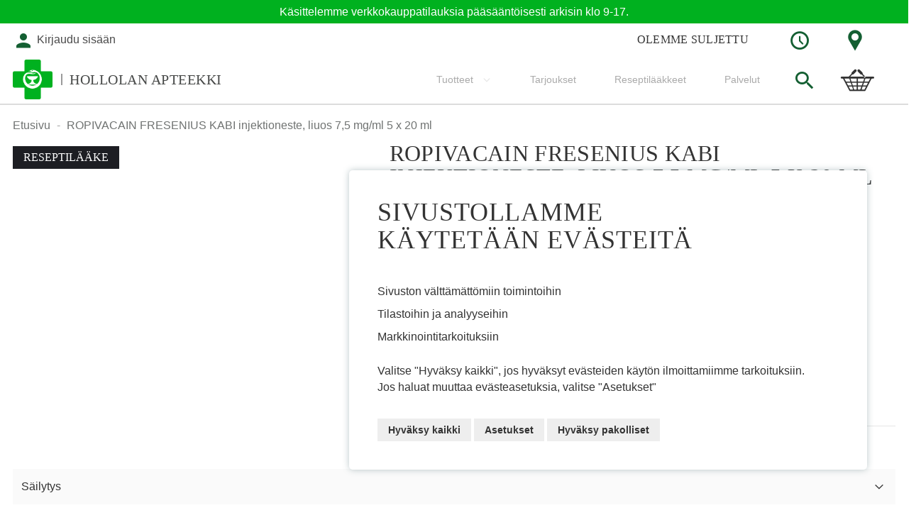

--- FILE ---
content_type: application/javascript
request_url: https://hollolanapteekki.fi/static/version1762848896/frontend/Solteq/apteekkariliitto/fi_FI/Infortis_Base/js/qtycontrol.js
body_size: 398
content:
;(function ($, window, document, undefined) {

    $.widget("infortis.qtycontrol", {

        options: {
            qtyButtonSelector: '.qty-button'
            , qtyButtonsWrapperSelector: '.qty-buttons-wrapper'
            , errorColor: 'red'
        }

        , inputField: undefined
        , qtyButtons: undefined

        , _create: function()
        {
            this._initPlugin();
        }

        , _initPlugin: function()
        {
            var _self = this;

            // Get quantity field
            this.inputField = this.element;
            var disableQty = '';

            if(this.inputField.is(":disabled")){
                disableQty = ' disabled';
            }

            // Insert plus/minus buttons
            this.inputField.after('<div class="qty-buttons-wrapper'+disableQty+'"><div class="qty-button increase"></div><div class="qty-button decrease"></div></div>');

            if(!this.inputField.is(":disabled")) {
                // Activate plus/minus buttons
                this.qtyButtons = this.inputField.next(this.options.qtyButtonsWrapperSelector).find(this.options.qtyButtonSelector);
                this.qtyButtons.on('click', function () {

                    var $button = $(this);
                    var oldValue = _self.inputField.val();
                    var newVal = 0;

                    if (isNaN(oldValue)) {
                        _self.inputField.css('color', _self.options.errorColor);
                    }
                    else {
                        if ($button.hasClass('increase')) {
                            newVal = _self.qtyAdd(parseFloat(oldValue), 1, 4);
                            _self.inputField.css('color', '');
                        }
                        else {
                            var candidateNewValue = _self.qtySubtract(parseFloat(oldValue), 1, 4);
                            if (oldValue > 0 && candidateNewValue > 0) {
                                newVal = candidateNewValue;
                            }
                            else {
                                newVal = 0;
                                _self.inputField.css('color', _self.options.errorColor);
                            }
                        }

                        _self.inputField.val(newVal);
                    }

                });

            }

        }

        , qtyAdd: function(a, b, precision)
        {
            var x = Math.pow(10, precision || 2);
            return (Math.round(a * x) + Math.round(b * x)) / x;
        }

        , qtySubtract: function(a, b, precision)
        {
            var x = Math.pow(10, precision || 2);
            return (Math.round(a * x) - Math.round(b * x)) / x;
        }

    }); //end: widget

})(jQuery, window, document);


--- FILE ---
content_type: application/javascript
request_url: https://hollolanapteekki.fi/static/version1762848896/frontend/Solteq/apteekkariliitto/fi_FI/Solteq_CustomWidgets/js/openhours.js
body_size: 708
content:
/**
 * @file This file is for updating remaining hours and minutes the store is open.
 * Date: 22.09.2020
 * @author Crasman Oy <crasman@crasman.fi>
 * @author Harri Lehtisaari <harri.lehtisaari@crasman.fi>
 * @see https://www.crasman.fi/en/
 */

define([
    'jquery',
    'moment'
], function ($, moment) {
    /*
     * Init function
     */
    function main(config) {
        getTimetable(config);

        setInterval(function () {
            updateTime(config)
        }, 60000);
    }

    /*
     * Assing variables to object, Dates needs to be reassigned every 60 seconds from updateTime
     * @return {object} variables
     */
    function getVariables(config) {
        let variables = {};
        let currentDate = new Date();
        variables.currentDate = currentDate;
        variables.currentWeekday = currentDate.getDay();
        variables.currentHours =  (currentDate.getHours() < 10 ? '0': '') + currentDate.getHours();
        variables.currentMinutes = (currentDate.getMinutes() < 10 ? '0': '') + currentDate.getMinutes();
        return variables;
    }
    /*
     * Compare times and return remaining hours and minutes, if store is still open
     * @return {object} timeresult
     */
    function compareTimes() {
        let variables = getVariables();
        let timeresult = {};
        let closingTime = ($('.open-hours').data('weekday_' + variables.currentWeekday)) ? String($('.open-hours').data('weekday_' + variables.currentWeekday)): false;

        if (closingTime) {
            let currentTime = String(variables.currentHours + ':' + variables.currentMinutes);
            let remainingHours = moment.utc(moment(closingTime, 'HH:mm').diff(moment(currentTime, 'HH:mm'))).format("HH");
            let remainingMinutes = moment.utc(moment(closingTime, 'HH:mm').diff(moment(currentTime, 'HH:mm'))).format("mm");
            timeresult.hours = remainingHours;
            timeresult.minutes = remainingMinutes;
            if(closingTime > currentTime) {
                return timeresult;
            }
        }

        return false;
    }

    /*
     * Get closing times from backend via ajax
     */
    function getTimetable(config) {
        var url = config.AjaxUrl;

        $.ajax({
            url: url,
            data: "ajax=1",
            method: "GET",
            dataType: "json"
        }).done(function (data) {
            if (data){
                $.each(data, function(key,value){
                   $('.open-hours').attr("data-weekday_" + key, value);
                });
            }

            updateTime(config);

        }).fail(function (jqXHR, textStatus) {
            console.log("Hours request failed: " + textStatus);
        });

    }

    /*
     * Update remaining opening hours and minutes in DOM
     */
    function updateTime(config) {
        let variables = getVariables();
        let timeresult = compareTimes(variables);
        var time = $("#open-hours-time");
        var title = $(".open-hours__title");
        if (timeresult) {
            title.show();
            time.html(parseInt(timeresult.hours) + '<span>h</span> ' + parseInt(timeresult.minutes) + '<span>min</span>');
        } else {
            title.hide();
            time.html('<div class="open-hours__title">' + config.ClosedTitle + '</div>');
        }
    }
    return main;
});
